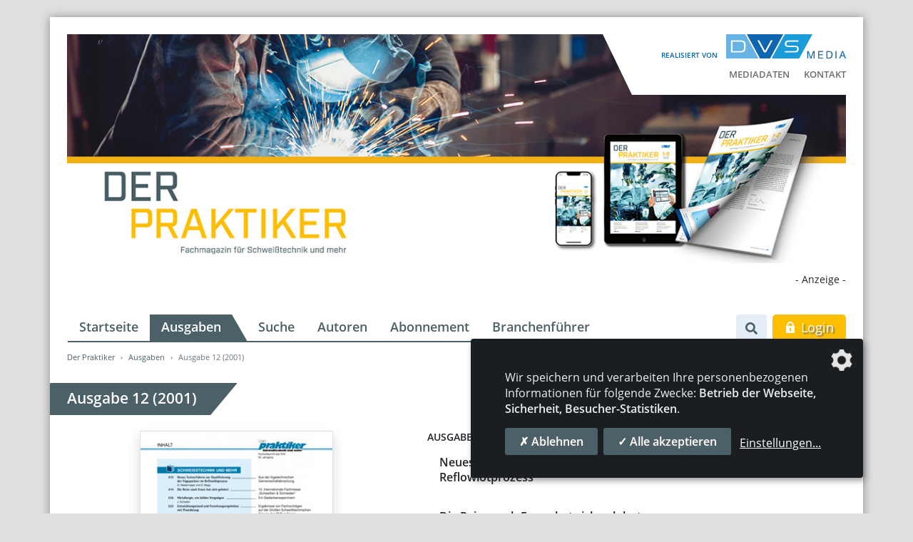

--- FILE ---
content_type: text/html; charset=UTF-8
request_url: https://www.derpraktiker.de/ausgaben/ausgabe-12-2001
body_size: 8990
content:
<!DOCTYPE html>
<html lang="de">
<head>
    <meta charset="utf-8">
    <meta http-equiv="X-UA-Compatible" content="IE=edge">
    <meta name="viewport" content="width=device-width, initial-scale=1">
    <meta name="robots" content="index,follow">

    
    <title>Ausgabe 12 (2001) - Der Praktiker</title>
<link rel="canonical" href="https://www.derpraktiker.de/ausgaben/ausgabe-12-2001"/>
<meta property="og:title" content="Ausgabe 12 (2001)" />
<meta property="og:description" content="Das Magazin für Schweißtechnik und mehr" />
<meta property="og:type" content="article" />
<meta property="og:url" content="https://www.derpraktiker.de/ausgaben/ausgabe-12-2001" />
<meta property="og:site_name" content="Der Praktiker" />

<meta name="twitter:title" content="Ausgabe 12 (2001)" />
<meta name="twitter:description" content="" />
<script type="application/ld+json">{"@context":"https:\/\/schema.org","@type":"WebPage","name":"Ausgabe 12 (2001)"}</script>

    <!-- CSRF Token -->
    <meta name="csrf-token" content="qz6GOu08aM5M0rQdHvsXwJOHvRm1ms7rEFPCly32">

    <link rel="icon" type="image/png" href="/favicon.png">
    

    
    <!-- Klaro! Consent Manager Utility -->
    <script defer src="https://www.derpraktiker.de/js/klaro-cm/config.js"></script>
    <script defer src="https://www.derpraktiker.de/js/klaro-cm/klaro.js"></script>
    <link href="https://www.derpraktiker.de/css/klaro.css" rel="stylesheet">

    <!-- Styles -->
    <link href="/css/frontend.css?id=7a317d50c620be992cc9" rel="stylesheet">

    <style>[wire\:loading], [wire\:loading\.delay], [wire\:loading\.inline-block], [wire\:loading\.inline], [wire\:loading\.block], [wire\:loading\.flex], [wire\:loading\.table], [wire\:loading\.grid] {display: none;}[wire\:offline] {display: none;}[wire\:dirty]:not(textarea):not(input):not(select) {display: none;}input:-webkit-autofill, select:-webkit-autofill, textarea:-webkit-autofill {animation-duration: 50000s;animation-name: livewireautofill;}@keyframes livewireautofill { from {} }</style>

        <script type="application/ld+json">{"@context":"http:\/\/schema.org","@type":"BreadcrumbList","itemListElement":[{"@type":"ListItem","position":1,"item":{"@id":"https:\/\/www.derpraktiker.de","name":"Der Praktiker","image":null}},{"@type":"ListItem","position":2,"item":{"@id":"https:\/\/www.derpraktiker.de\/ausgaben","name":"Ausgaben","image":null}},{"@type":"ListItem","position":3,"item":{"@id":"\/ausgaben\/ausgabe-12-2001","name":"Ausgabe 12 (2001)","image":null}}]}</script>
</head>
<body class="">

    <div class="container wrapper-shadow px-0 pt-3 pt-lg-4 mt-lg-4 bg-white">

        <div id="mobile-search--container" class="mobile-search--container d-block d-lg-none flex-column">
            <div class="container px-4">
                <form class="search-form" action="/suche" method="get">
    <div class="input-group mt-0 mb-0">
        <input type="search" class="form-control form-control--search" name="search" value=""
               placeholder="Suche" aria-label="Suche">
        <div class="input-group-append">
            <button class="btn btn-secondary" type="submit" aria-label="Los"><i class="fa fa-search"></i></button>
        </div>
    </div>
</form>            </div>
        </div>

        <header class="px-4 mb-0">

            <div class="row d-lg-none">
                <div class="col-xxs-6 col-xs-7 mt-sm-2">
                    <div class="logo-released d-xs-flex align-items-end mb-2">
                        <span class="logo-released-label mb-2 mb-xs-0 text-nowrap">realisiert von</span>
                        <img class="img-fluid logo-released-image" src="https://www.derpraktiker.de/images/dvs-media-logo.png" alt="Der Praktiker">
                    </div>
                </div>
                
                <div class="col-xxs-6 col-xs-5 mt-2">
                    <div class="mobile-nav text-right text-nowrap">
                        <a href="#" class="btn btn-search btn-sm show-mobile-search mr-1" aria-label="Suche">
                            <i class="fa fa-search"></i>                        </a>
                        <a href="#" class="btn btn-nav btn-sm d-inline-flex align-items-center justify-content-between">
                            <span>Menü</span> <i class="fa fa-bars menu-open show"></i> <i class="fa fa-times menu-close hide"></i>                        </a>
                    </div>
                </div>

                <div id="mobile-nav--container" class="mobile-nav--container d-block d-lg-none flex-column">
                    <div class="container px-4 py-5 mt-3">
                        <ul id="accordion_mobile" class="nav_accordion">
                                <li>
                <div class="nav_selectable d-flex justify-content-between align-items-center">
                    <a class="" href="/" >
                        Startseite
                    </a>
                                    </div>
                            </li>
                                <li>
                <div class="nav_selectable active d-flex justify-content-between align-items-center">
                    <a class=" active" href="/ausgaben" >
                        Ausgaben
                    </a>
                                    </div>
                            </li>
                                <li>
                <div class="nav_selectable d-flex justify-content-between align-items-center">
                    <a class="" href="/suche" >
                        Suche
                    </a>
                                    </div>
                            </li>
                                <li>
                <div class="nav_selectable d-flex justify-content-between align-items-center">
                    <a class="" href="/autoren" >
                        Autoren
                    </a>
                                    </div>
                            </li>
                                <li>
                <div class="nav_selectable d-flex justify-content-between align-items-center">
                    <a class="" href="/abonnement" >
                        Abonnement
                    </a>
                                    </div>
                            </li>
                                <li>
                <div class="nav_selectable d-flex justify-content-between align-items-center">
                    <a class="" href="/branchenfuehrer" >
                        Branchenführer
                    </a>
                                    </div>
                            </li>
            </ul>


    <ul class="nav_accordion">
        
                        
                        
            <li>
                <div class="nav_selectable d-flex justify-content-between align-items-center">
                    <a class="" href="https://www.derpraktiker.de/storage/media/documents/10/der-praktiker-mediadaten-2026-d.pdf"  target="_blank">
                        Mediadaten
                    </a>
                </div>
            </li>

        
                        
                        
            <li>
                <div class="nav_selectable d-flex justify-content-between align-items-center">
                    <a class="" href="/kontakt" >
                        Kontakt
                    </a>
                </div>
            </li>

        
        
        
    </ul>


    <ul class="mobile_footer">
        
                            
                        
                                    <li>
                <a class="" href="/impressum">
                    Impressum
                </a>
            </li>

        
                        
                                    <li>
                <a class="" href="/datenschutz">
                    Datenschutz
                </a>
            </li>

            </ul>

    <a class="btn btn-secondary btn-lg d-block" href="/login?redirect=aHR0cHM6Ly93d3cuZGVycHJha3Rpa2VyLmRlL2F1c2dhYmVuL2F1c2dhYmUtMTItMjAwMQ==" rel="nofollow">
    <svg class="icon white"><g><path d="M13.7,6h-1V4.7C12.7,2.1,10.6,0,8,0S3.3,2.1,3.3,4.7V6h-1C2.1,6,2,6.1,2,6.3v8.3C2,15.4,2.6,16,3.3,16h9.3 c0.7,0,1.3-0.6,1.3-1.3V6.3C14,6.1,13.8,6,13.7,6z M9,13c0,0.1,0,0.2-0.1,0.3c-0.1,0.1-0.2,0.1-0.2,0.1H7.3c-0.1,0-0.2,0-0.2-0.1 C7,13.1,7,13.1,7,13l0.2-1.9c-0.3-0.2-0.5-0.6-0.5-1.1c0-0.7,0.6-1.3,1.3-1.3S9.3,9.3,9.3,10c0,0.4-0.2,0.8-0.5,1.1L9,13z M10.7,6 H5.3V4.7C5.3,3.2,6.5,2,8,2s2.7,1.2,2.7,2.7V6z"/></g></svg>&nbsp;Login
</a><!--<a href="/login" class="btn btn-secondary btn-lg d-block">
    <svg class="icon white"><g><path d="M13.7,6h-1V4.7C12.7,2.1,10.6,0,8,0S3.3,2.1,3.3,4.7V6h-1C2.1,6,2,6.1,2,6.3v8.3C2,15.4,2.6,16,3.3,16h9.3 c0.7,0,1.3-0.6,1.3-1.3V6.3C14,6.1,13.8,6,13.7,6z M9,13c0,0.1,0,0.2-0.1,0.3c-0.1,0.1-0.2,0.1-0.2,0.1H7.3c-0.1,0-0.2,0-0.2-0.1 C7,13.1,7,13.1,7,13l0.2-1.9c-0.3-0.2-0.5-0.6-0.5-1.1c0-0.7,0.6-1.3,1.3-1.3S9.3,9.3,9.3,10c0,0.4-0.2,0.8-0.5,1.1L9,13z M10.7,6 H5.3V4.7C5.3,3.2,6.5,2,8,2s2.7,1.2,2.7,2.7V6z"/></g></svg>&nbsp;Login
</a>-->
                    </div>
                </div>
            </div>

            <div class="position-relative">

                <div class="tertiary-menu">
                    <div class="logo-released d-flex align-items-end justify-content-end mb-2">
                        <span class="logo-released-label text-nowrap">realisiert von</span>
                        <img class="img-fluid logo-released-image" src="https://www.derpraktiker.de/images/dvs-media-logo.png" alt="Der Praktiker">
                    </div>
                    <div>
                        <ul class="navigation--tertiary text-nowrap p-0 m-0">
        
                        
            <li class="">
                <a href="https://www.derpraktiker.de/storage/media/documents/10/der-praktiker-mediadaten-2026-d.pdf"  target="_blank">
                    Mediadaten
                </a>
            </li>

        
                        
            <li class="">
                <a href="/kontakt" >
                    Kontakt
                </a>
            </li>

        
        
        
    </ul>
                    </div>
                </div>

                <img src="https://www.derpraktiker.de/images/titelbild-praktiker-2024.jpg" class="img-fluid" alt="Der Praktiker">

                            </div>

            <div class="ad-banners">
    <div class="ad-top-banner text-right d-print-none">

    <span class="ad-top-banner-label">- Anzeige -</span>

            <div class="ad-top-banner-wrapper ad-top-banner-xl d-none d-xl-block">
            <ins class="asm_async_creative" style="display: inline-block; width: 1126px; height: 150px; text-align: center; text-decoration: none;"
                 data-asm-cdn="cdn.adspirit.de" data-asm-host="dvs.adspirit.de"
                 data-asm-params="pid=60&gdpr=0&gdpr_consent=[consentstring]"></ins>
        </div>
            <div class="ad-top-banner-wrapper ad-top-banner-lg d-none d-lg-block d-xl-none">
            <ins class="asm_async_creative" style="display: inline-block; width: 946px; height: 150px; text-align: center; text-decoration: none;"
                 data-asm-cdn="cdn.adspirit.de" data-asm-host="dvs.adspirit.de"
                 data-asm-params="pid=36&gdpr=0&gdpr_consent=[consentstring]"></ins>
        </div>
            <div class="ad-top-banner-wrapper ad-top-banner-md d-none d-md-block d-lg-none">
            <ins class="asm_async_creative" style="display: inline-block; width: 706px; height: 150px; text-align: center; text-decoration: none;"
                 data-asm-cdn="cdn.adspirit.de" data-asm-host="dvs.adspirit.de"
                 data-asm-params="pid=230&gdpr=0&gdpr_consent=[consentstring]"></ins>
        </div>
            <div class="ad-top-banner-wrapper ad-top-banner-sm d-none d-sm-block d-md-none">
            <ins class="asm_async_creative" style="display: inline-block; width: 526px; height: 150px; text-align: center; text-decoration: none;"
                 data-asm-cdn="cdn.adspirit.de" data-asm-host="dvs.adspirit.de"
                 data-asm-params="pid=229&gdpr=0&gdpr_consent=[consentstring]"></ins>
        </div>
            <div class="ad-top-banner-wrapper ad-top-banner-xs d-block d-sm-none">
            <ins class="asm_async_creative" style="display: inline-block; width: 468px; height: 150px; text-align: center; text-decoration: none;"
                 data-asm-cdn="cdn.adspirit.de" data-asm-host="dvs.adspirit.de"
                 data-asm-params="pid=231&gdpr=0&gdpr_consent=[consentstring]"></ins>
        </div>
    
</div>    <div class="ad-skyscraper-left text-center">

    <span class="ad-skyscraper-left-label">- Anzeige -</span>

    <div class="ad-skyscraper-wrapper">
        <ins class="asm_async_creative" style="display:inline-block; width:160px; height:600px; text-align:left; text-decoration:none;"
             data-asm-cdn="cdn.adspirit.de" data-asm-host="dvs.adspirit.de" data-asm-params="pid=166&gdpr=0&gdpr_consent=[consentstring]"></ins>
    </div>

    <div class="ad-skyscraper-wrapper">
        <ins class="asm_async_creative" style="display:inline-block; width:160px; height:600px; text-align:left; text-decoration:none;"
             data-asm-cdn="cdn.adspirit.de" data-asm-host="dvs.adspirit.de"  data-asm-params="pid=228&gdpr=0&gdpr_consent=[consentstring]"></ins>
    </div>

</div>    <div class="ad-skyscraper-right text-center">

    <span class="ad-skyscraper-right-label">- Anzeige -</span>

    <div class="ad-skyscraper-wrapper">
        <ins class="asm_async_creative" style="display:inline-block; width:160px; height:600px; text-align:left; text-decoration:none;"
             data-asm-cdn="cdn.adspirit.de" data-asm-host="dvs.adspirit.de" data-asm-params="pid=45&gdpr=0&gdpr_consent=[consentstring]"></ins>
    </div>

    <div class="ad-skyscraper-wrapper">
        <ins class="asm_async_creative" style="display:inline-block; width:160px; height:600px; text-align:left; text-decoration:none;"
             data-asm-cdn="cdn.adspirit.de" data-asm-host="dvs.adspirit.de"  data-asm-params="pid=227&gdpr=0&gdpr_consent=[consentstring]"></ins>
    </div>

</div></div>
            <div class="row mt-3 d-none d-lg-flex flex-nowrap">
                <div class="w-100 pl-3 pr-2">
                    <ul class="navigation--main nav flex-nowrap">
        
                        
            <li class="nav-item">
                <a class="nav-link" href="/" >
                    Startseite
                </a>
            </li>

        
                        
            <li class="nav-item">
                <a class="nav-link active" href="/ausgaben" >
                    Ausgaben
                </a>
            </li>

        
                        
            <li class="nav-item">
                <a class="nav-link" href="/suche" >
                    Suche
                </a>
            </li>

        
                        
            <li class="nav-item">
                <a class="nav-link" href="/autoren" >
                    Autoren
                </a>
            </li>

        
                        
            <li class="nav-item">
                <a class="nav-link" href="/abonnement" >
                    Abonnement
                </a>
            </li>

        
                        
            <li class="nav-item">
                <a class="nav-link" href="/branchenfuehrer" >
                    Branchenführer
                </a>
            </li>

            </ul>

                </div>
                <div class="col pl-0 d-flex flex-nowrap text-right">
                    <div class="search--container">
    <button type="button" href="" class="btn btn-search show-desktop-search mr-2">
        <i class="fa fa-search"></i>    </button>

    <form class="search-form mr-2" action="/suche" method="get">
        <div class="input-group">
            <input type="search" class="form-control search-input" name="search" value=""
                   placeholder="Suche" aria-label="Suche">
            <div class="input-group-append">
                <button class="btn btn-search-submit" type="submit" aria-label="Los"><i class="fa fa-search"></i></button>
            </div>
        </div>
    </form>
</div>

                                            <a class="btn btn-secondary btn-lg d-block" href="/login?redirect=aHR0cHM6Ly93d3cuZGVycHJha3Rpa2VyLmRlL2F1c2dhYmVuL2F1c2dhYmUtMTItMjAwMQ==" rel="nofollow">
    <svg class="icon white"><g><path d="M13.7,6h-1V4.7C12.7,2.1,10.6,0,8,0S3.3,2.1,3.3,4.7V6h-1C2.1,6,2,6.1,2,6.3v8.3C2,15.4,2.6,16,3.3,16h9.3 c0.7,0,1.3-0.6,1.3-1.3V6.3C14,6.1,13.8,6,13.7,6z M9,13c0,0.1,0,0.2-0.1,0.3c-0.1,0.1-0.2,0.1-0.2,0.1H7.3c-0.1,0-0.2,0-0.2-0.1 C7,13.1,7,13.1,7,13l0.2-1.9c-0.3-0.2-0.5-0.6-0.5-1.1c0-0.7,0.6-1.3,1.3-1.3S9.3,9.3,9.3,10c0,0.4-0.2,0.8-0.5,1.1L9,13z M10.7,6 H5.3V4.7C5.3,3.2,6.5,2,8,2s2.7,1.2,2.7,2.7V6z"/></g></svg>&nbsp;Login
</a>                                    </div>
            </div>

            
        </header>

        

        <main class="main overflow-hidden px-4">
            <ol class="breadcrumb">
        
                            <li class="breadcrumb-item"><a href="https://www.derpraktiker.de">Der Praktiker</a></li>
            
        
                            <li class="breadcrumb-item"><a href="https://www.derpraktiker.de/ausgaben">Ausgaben</a></li>
            
        
                            <li class="breadcrumb-item active">Ausgabe 12 (2001)</li>
            
            </ol>

            
    <div class="issues issue-show">
        <div>

    <section class="issue-content">

        <h1>Ausgabe 12 (2001)</h1>

        <div class="row">
            <div class="col-lg issue-content--left mb-4">
                <div class="row">
    <div class="col-12">
        <div class="d-flex justify-content-around mb-3">
                        
                            <a href="#" title="Ausgabe 12 (2001)" class="d-block">
                    <figure class="issue-feature-image mb-3 mb-md-0">
                        <img alt="Ausgabe 12 (2001)" class="figure-img img-fluid border shadow" loading="auto" src="https://contenthub.dvs-media.eu/storage/praktiker/media/cover/1570/conversions/prakti-2001-12-469-cvr-500x704-medium.jpg" alt="PRAKTI_2001_12_469-CVR-500x704">
                    </figure>
                </a>
                    </div>
    </div>
    <div class="col-12">
        <div class="d-flex justify-content-center mb-3">
            
                <a class="btn btn-primary" href="https://www.derpraktiker.de/dwnld/i/19" rel="nofollow">
                    <svg class="icon white"><g><path d="M2.4,2C2.4,2,2.4,2,2.4,2C2.3,2,2.2,2.1,2,2.2C1.9,2.3,1.9,2.4,1.9,2.6V11c0,0.3,0.3,0.6,0.6,0.6c1.3,0,3.6,0.3,5.1,1.9V4.6c0-0.1,0-0.2-0.1-0.3C6.2,2.3,3.8,2,2.4,2z"/><path d="M14.1,11V2.6c0-0.2-0.1-0.3-0.2-0.4C13.8,2.1,13.7,2,13.6,2c0,0,0,0,0,0c-1.3,0-3.8,0.3-5,2.3C8.5,4.4,8.4,4.5,8.4,4.6v8.8c1.5-1.6,3.8-1.9,5.1-1.9C13.9,11.6,14.1,11.3,14.1,11z"/><path d="M15.4,3.9H15v7c0,0.8-0.7,1.4-1.5,1.4c-1.1,0-3,0.2-4.3,1.4c2.3-0.5,4.7-0.2,6.1,0.1c0.2,0,0.3,0,0.5-0.1c0.1-0.1,0.2-0.3,0.2-0.4V4.5C16,4.2,15.7,3.9,15.4,3.9z"/><path d="M1,11v-7H0.6C0.3,3.9,0,4.2,0,4.5v8.9c0,0.2,0.1,0.3,0.2,0.4C0.4,14,0.5,14,0.7,14c1.4-0.3,3.8-0.7,6.1-0.1c-1.3-1.2-3.2-1.4-4.3-1.4C1.6,12.4,1,11.8,1,11z"/></g></svg>&nbsp;Gesamtausgabe als PDF                </a>
            
            
        </div>
            </div>
</div>
                <div class="row">
    <div class="col-12">
        <div class="d-flex justify-content-between">
                            <a class="btn btn-light" href="https://www.derpraktiker.de/ausgaben/ausgabe-11-2001">
                    <i class="fa fa-chevron-left fa-sm"></i>&nbsp;&nbsp;vorherige Ausgabe                </a>
                                        <a class="btn btn-light" href="https://www.derpraktiker.de/ausgaben/ausgabe-1-2002">
                    nachfolgende Ausgabe&nbsp;&nbsp;<i class="fa fa-chevron-right fa-sm"></i>                </a>
            
        </div>
    </div>

</div>
            </div>
            <div class="col-lg issue-content--right mb-4">
                <h6 class="text-uppercase mt-2 mt-lg-0 mb-3">Ausgaben-Highlights:</h6>
                                    <div class="issue-feature mb-4">
    <div class="row flex-nowrap">
        <div class="pl-3 pr-2">
                                </div>
        <div class="col-9 col-md pl-2">
            <h5 class="issue-feature-title">
                <a href="/artikel/neues-testverfahren-zur-qualifizierung-der-fuegepartner-im-reflowloetprozess">Neues Testverfahren zur Qualifizierung der Fügepartner im Reflowlötprozess</a>
            </h5>
            <p class="m-0"></p>
        </div>
    </div>
</div><div class="issue-feature mb-4">
    <div class="row flex-nowrap">
        <div class="pl-3 pr-2">
                                </div>
        <div class="col-9 col-md pl-2">
            <h5 class="issue-feature-title">
                <a href="/artikel/die-reise-nach-essen-hat-sich-gelohnt">Die Reise nach Essen hat sich gelohnt</a>
            </h5>
            <p class="m-0"></p>
        </div>
    </div>
</div><div class="issue-feature mb-4">
    <div class="row flex-nowrap">
        <div class="pl-3 pr-2">
                                </div>
        <div class="col-9 col-md pl-2">
            <h5 class="issue-feature-title">
                <a href="/artikel/metallurgie-ein-kuehles-vergnuegen">Metallurgie, ein kühles Vergnügen</a>
            </h5>
            <p class="m-0"></p>
        </div>
    </div>
</div><div class="issue-feature mb-4">
    <div class="row flex-nowrap">
        <div class="pl-3 pr-2">
                                </div>
        <div class="col-9 col-md pl-2">
            <h5 class="issue-feature-title">
                <a href="/artikel/entwicklungsstand-und-forschungsergebnisse-mit-praxisbezug">Entwicklungsstand und Forschungsergebnisse mit Praxisbezug</a>
            </h5>
            <p class="m-0"></p>
        </div>
    </div>
</div>                            </div>
        </div>

    </section>


    <section class="issue-related-content" id="articles">
        <h2>Heftinhalte</h2>

        <div wire:id="j0sqEZL5vwQxMzI1FLyF" wire:initial-data="{&quot;fingerprint&quot;:{&quot;id&quot;:&quot;j0sqEZL5vwQxMzI1FLyF&quot;,&quot;name&quot;:&quot;frontend.magazine.issue.articles&quot;,&quot;locale&quot;:&quot;de&quot;},&quot;effects&quot;:{&quot;listeners&quot;:[],&quot;path&quot;:&quot;https:\/\/www.derpraktiker.de\/ausgaben\/ausgabe-12-2001&quot;},&quot;serverMemo&quot;:{&quot;children&quot;:[],&quot;errors&quot;:[],&quot;htmlHash&quot;:&quot;98ce294e&quot;,&quot;data&quot;:{&quot;issue&quot;:[],&quot;category&quot;:&quot;&quot;,&quot;filters&quot;:[&quot;category&quot;],&quot;sortby&quot;:&quot;page_from&quot;,&quot;sortDirection&quot;:&quot;asc&quot;},&quot;dataMeta&quot;:{&quot;models&quot;:{&quot;issue&quot;:{&quot;class&quot;:&quot;App\\Models\\Magazine\\Issue&quot;,&quot;id&quot;:19,&quot;relations&quot;:[&quot;articles&quot;,&quot;articles.authors&quot;,&quot;articles.categories&quot;,&quot;articles.tags&quot;,&quot;featured_articles&quot;,&quot;featured_articles.featureImages&quot;,&quot;coverImages&quot;],&quot;connection&quot;:&quot;remote_contenthub&quot;}}},&quot;checksum&quot;:&quot;18a657af07f4415ff9195993eaed82bbacdf67e0df7e1278e29103c068ce3f28&quot;}}">

    <div class="row">
        <div class="col-md-6">
                            <div class="issues-categories mb-4">
                    <label class="filter-label" for="_category">Rubriken:</label>
                    <select wire:model="category" name="category" id="_category" class="form-control filter-input">
                        <option value="">Alle Rubriken anzeigen</option>
                                                    <option value="2">Allgemeine Heftinhalte</option>
                                                    <option value="6">Aus Industrie und Handwerk</option>
                                                    <option value="24">Schweißtechnik und mehr</option>
                                                    <option value="20">Qualitätsmanagement/Normung</option>
                                                    <option value="21">Rechtsfragen und Urteile</option>
                                            </select>
                </div>
                    </div>

        <div class="col-md-6">

            <div class="issues-sortby mb-4">
                <label class="filter-label" for="_sortby">Sortiert nach:</label>
                <select wire:model="sortby" name="sortby" id="_sortby" class="form-control filter-input">
                                            <option value="page_from">Sortiert nach Seite</option>
                                            <option value="title">Sortiert nach Titel</option>
                                            <option value="category">Sortiert nach Rubrik</option>
                                    </select>
            </div>

        </div>
    </div>

            <div class="issues-articles mb-2">
            <div class="row">
                <div class="col">
                                            <h6 class="text-uppercase mb-3">13 Artikel:</h6>
                                    </div>
            </div>
            <div class="row">
                                    <div class="col-md-6 col-lg-4 mb-3">
                        <div class="card h-100">
    <div class="card-body">

        <div class="issue-article">
            <h3 class="issue-article-title h5">
                <a class="btn-link" href="/artikel/inhaltsverzeichnis-12" id="_to_article_id_212">Inhaltsverzeichnis</a>
            </h3>

            
            <hr class="my-1">
                                                            <a class="btn-link" href="/ausgaben/ausgabe-12-2001?category=2#articles" wire:click.prevent="changeCategory(2)">Allgemeine Heftinhalte</a>,
                            
            <span class="issue-article-pages">
                469
            </span>
        </div>

    </div>
</div>                    </div>
                                    <div class="col-md-6 col-lg-4 mb-3">
                        <div class="card h-100">
    <div class="card-body">

        <div class="issue-article">
            <h3 class="issue-article-title h5">
                <a class="btn-link" href="/artikel/kurz-berichtet-12" id="_to_article_id_214">Kurz berichtet</a>
            </h3>

            
            <hr class="my-1">
                                                            <a class="btn-link" href="/ausgaben/ausgabe-12-2001?category=6#articles" wire:click.prevent="changeCategory(6)">Aus Industrie und Handwerk</a>,
                            
            <span class="issue-article-pages">
                470 - 471
            </span>
        </div>

    </div>
</div>                    </div>
                                    <div class="col-md-6 col-lg-4 mb-3">
                        <div class="card h-100">
    <div class="card-body">

        <div class="issue-article">
            <h3 class="issue-article-title h5">
                <a class="btn-link" href="/artikel/den-eigenkapitalbedarf-neu-bestimmen-bei-der-finanziellen-erstausstattung" id="_to_article_id_216">Den Eigenkapitalbedarf neu bestimmen - Bei der finanziellen Erstausstattung</a>
            </h3>

                            <div class="issue-article-authors">
                                                                        <a class="btn-link" href="/autoren/989/gert-f-hartmann">Gert F. Hartmann</a>                                                            </div>
            
            <hr class="my-1">
                                                            <a class="btn-link" href="/ausgaben/ausgabe-12-2001?category=6#articles" wire:click.prevent="changeCategory(6)">Aus Industrie und Handwerk</a>,
                            
            <span class="issue-article-pages">
                470 - 471
            </span>
        </div>

    </div>
</div>                    </div>
                                    <div class="col-md-6 col-lg-4 mb-3">
                        <div class="card h-100">
    <div class="card-body">

        <div class="issue-article">
            <h3 class="issue-article-title h5">
                <a class="btn-link" href="/artikel/neues-testverfahren-zur-qualifizierung-der-fuegepartner-im-reflowloetprozess" id="_to_article_id_218">Neues Testverfahren zur Qualifizierung der Fügepartner im Reflowlötprozess</a>
            </h3>

                            <div class="issue-article-authors">
                                                                        <a class="btn-link" href="/autoren/1556/dr-ing-sonja-wege">Dr.-Ing. Sonja Wege</a>,                                                                                                <a class="btn-link" href="/autoren/1560/dipl-ing-gregor-niedermayer">Dipl.-Ing. Gregor Niedermayer</a>                                                            </div>
            
            <hr class="my-1">
                                                            <a class="btn-link" href="/ausgaben/ausgabe-12-2001?category=24#articles" wire:click.prevent="changeCategory(24)">Schweißtechnik und mehr</a>,
                            
            <span class="issue-article-pages">
                472 - 473
            </span>
        </div>

    </div>
</div>                    </div>
                                    <div class="col-md-6 col-lg-4 mb-3">
                        <div class="card h-100">
    <div class="card-body">

        <div class="issue-article">
            <h3 class="issue-article-title h5">
                <a class="btn-link" href="/artikel/die-reise-nach-essen-hat-sich-gelohnt" id="_to_article_id_220">Die Reise nach Essen hat sich gelohnt</a>
            </h3>

            
            <hr class="my-1">
                                                            <a class="btn-link" href="/ausgaben/ausgabe-12-2001?category=24#articles" wire:click.prevent="changeCategory(24)">Schweißtechnik und mehr</a>,
                            
            <span class="issue-article-pages">
                474 - 515
            </span>
        </div>

    </div>
</div>                    </div>
                                    <div class="col-md-6 col-lg-4 mb-3">
                        <div class="card h-100">
    <div class="card-body">

        <div class="issue-article">
            <h3 class="issue-article-title h5">
                <a class="btn-link" href="/artikel/metallurgie-ein-kuehles-vergnuegen" id="_to_article_id_208">Metallurgie, ein kühles Vergnügen</a>
            </h3>

                            <div class="issue-article-authors">
                                                                        <a class="btn-link" href="/autoren/536/prof-dr-ing-jochen-schuster">Prof. Dr.-Ing. Jochen Schuster</a>                                                            </div>
            
            <hr class="my-1">
                                                            <a class="btn-link" href="/ausgaben/ausgabe-12-2001?category=24#articles" wire:click.prevent="changeCategory(24)">Schweißtechnik und mehr</a>,
                            
            <span class="issue-article-pages">
                516 - 520
            </span>
        </div>

    </div>
</div>                    </div>
                                    <div class="col-md-6 col-lg-4 mb-3">
                        <div class="card h-100">
    <div class="card-body">

        <div class="issue-article">
            <h3 class="issue-article-title h5">
                <a class="btn-link" href="/artikel/autoren-dieser-ausgabe-12" id="_to_article_id_209">Autoren dieser Ausgabe</a>
            </h3>

            
            <hr class="my-1">
                                                            <a class="btn-link" href="/ausgaben/ausgabe-12-2001?category=2#articles" wire:click.prevent="changeCategory(2)">Allgemeine Heftinhalte</a>,
                            
            <span class="issue-article-pages">
                520
            </span>
        </div>

    </div>
</div>                    </div>
                                    <div class="col-md-6 col-lg-4 mb-3">
                        <div class="card h-100">
    <div class="card-body">

        <div class="issue-article">
            <h3 class="issue-article-title h5">
                <a class="btn-link" href="/artikel/entwicklungsstand-und-forschungsergebnisse-mit-praxisbezug" id="_to_article_id_210">Entwicklungsstand und Forschungsergebnisse mit Praxisbezug</a>
            </h3>

            
            <hr class="my-1">
                                                            <a class="btn-link" href="/ausgaben/ausgabe-12-2001?category=24#articles" wire:click.prevent="changeCategory(24)">Schweißtechnik und mehr</a>,
                            
            <span class="issue-article-pages">
                522 - 535
            </span>
        </div>

    </div>
</div>                    </div>
                                    <div class="col-md-6 col-lg-4 mb-3">
                        <div class="card h-100">
    <div class="card-body">

        <div class="issue-article">
            <h3 class="issue-article-title h5">
                <a class="btn-link" href="/artikel/qualitaetsmanagement-und-die-folgen-iso-90012000-fordert-messungen-analysen-und-verbesserungen" id="_to_article_id_211">Qualitätsmanagement und die Folgen - ISO 9001:2000 fordert Messungen, Analysen und Verbesserungen</a>
            </h3>

                            <div class="issue-article-authors">
                                                                        <a class="btn-link" href="/autoren/1514/peter-propper">Peter Propper</a>                                                            </div>
            
            <hr class="my-1">
                                                            <a class="btn-link" href="/ausgaben/ausgabe-12-2001?category=20#articles" wire:click.prevent="changeCategory(20)">Qualitätsmanagement/Normung</a>,
                            
            <span class="issue-article-pages">
                535 - 537
            </span>
        </div>

    </div>
</div>                    </div>
                                    <div class="col-md-6 col-lg-4 mb-3">
                        <div class="card h-100">
    <div class="card-body">

        <div class="issue-article">
            <h3 class="issue-article-title h5">
                <a class="btn-link" href="/artikel/ausschluss-eines-bieters-nach-der-angebotsabgabe" id="_to_article_id_213">Ausschluss eines Bieters nach der Angebotsabgabe</a>
            </h3>

                            <div class="issue-article-authors">
                                                                        <a class="btn-link" href="/autoren/873/dr-jur-franz-otto">Dr. jur. Franz Otto</a>                                                            </div>
            
            <hr class="my-1">
                                                            <a class="btn-link" href="/ausgaben/ausgabe-12-2001?category=21#articles" wire:click.prevent="changeCategory(21)">Rechtsfragen und Urteile</a>,
                            
            <span class="issue-article-pages">
                537
            </span>
        </div>

    </div>
</div>                    </div>
                                    <div class="col-md-6 col-lg-4 mb-3">
                        <div class="card h-100">
    <div class="card-body">

        <div class="issue-article">
            <h3 class="issue-article-title h5">
                <a class="btn-link" href="/artikel/nachteile-fuer-den-auftragnehmer-wegen-unbegruendeter-vertragskuendigung" id="_to_article_id_215">Nachteile für den Auftragnehmer wegen unbegründeter Vertragskündigung</a>
            </h3>

                            <div class="issue-article-authors">
                                                                        <a class="btn-link" href="/autoren/873/dr-jur-franz-otto">Dr. jur. Franz Otto</a>                                                            </div>
            
            <hr class="my-1">
                                                            <a class="btn-link" href="/ausgaben/ausgabe-12-2001?category=21#articles" wire:click.prevent="changeCategory(21)">Rechtsfragen und Urteile</a>,
                            
            <span class="issue-article-pages">
                538
            </span>
        </div>

    </div>
</div>                    </div>
                                    <div class="col-md-6 col-lg-4 mb-3">
                        <div class="card h-100">
    <div class="card-body">

        <div class="issue-article">
            <h3 class="issue-article-title h5">
                <a class="btn-link" href="/artikel/geplante-heftschwerpunkte-2002" id="_to_article_id_217">Geplante Heftschwerpunkte 2002</a>
            </h3>

            
            <hr class="my-1">
                                                            <a class="btn-link" href="/ausgaben/ausgabe-12-2001?category=2#articles" wire:click.prevent="changeCategory(2)">Allgemeine Heftinhalte</a>,
                            
            <span class="issue-article-pages">
                538
            </span>
        </div>

    </div>
</div>                    </div>
                                    <div class="col-md-6 col-lg-4 mb-3">
                        <div class="card h-100">
    <div class="card-body">

        <div class="issue-article">
            <h3 class="issue-article-title h5">
                <a class="btn-link" href="/artikel/impressum-12" id="_to_article_id_219">Impressum</a>
            </h3>

            
            <hr class="my-1">
                                                            <a class="btn-link" href="/ausgaben/ausgabe-12-2001?category=2#articles" wire:click.prevent="changeCategory(2)">Allgemeine Heftinhalte</a>,
                            
            <span class="issue-article-pages">
                538
            </span>
        </div>

    </div>
</div>                    </div>
                            </div>
        </div>
    
</div>

    </section>

    <section class="other-issues">
        <h3 class="mb-3">Weitere Ausgaben</h3>
        <div class="row issue-row eqh-parent">

                    <div class="col-md-6 col-lg-4 col-xl-3 mb-4 issue-col">
                <a class="card other-issue-teaser eq-text-height" href="https://www.derpraktiker.de/ausgaben/ausgabe-12-2025">
    <div class="card-body p-2">

        <div class="row flex-nowrap">
            <div class="pl-3">
                                                    <img alt="Ausgabe 12 (2025)" class="other-issue-image img-fluid border shadow-sm" loading="auto" src="https://contenthub.dvs-media.eu/storage/praktiker/media/cover/5181/conversions/text-small.jpg" alt="media-libraryI0WlMm">
                
            </div>
            <div class="col">
                <div class="other-issue-teaser">
                    <h6 class="mb-1">DER PRAKTIKER</h6>
                    <h5 class="mb-4">Ausgabe 12 (2025)</h5>
                    <span class="fake-link">&rsaquo; mehr erfahren</span>
                </div>
            </div>
        </div>

    </div>
</a>            </div>
                    <div class="col-md-6 col-lg-4 col-xl-3 mb-4 issue-col">
                <a class="card other-issue-teaser eq-text-height" href="https://www.derpraktiker.de/ausgaben/ausgabe-11-2025">
    <div class="card-body p-2">

        <div class="row flex-nowrap">
            <div class="pl-3">
                                                    <img alt="Ausgabe 11 (2025)" class="other-issue-image img-fluid border shadow-sm" loading="auto" src="https://contenthub.dvs-media.eu/storage/praktiker/media/cover/5162/conversions/text-small.jpg" alt="media-library6lZD8d">
                
            </div>
            <div class="col">
                <div class="other-issue-teaser">
                    <h6 class="mb-1">DER PRAKTIKER</h6>
                    <h5 class="mb-4">Ausgabe 11 (2025)</h5>
                    <span class="fake-link">&rsaquo; mehr erfahren</span>
                </div>
            </div>
        </div>

    </div>
</a>            </div>
                    <div class="col-md-6 col-lg-4 col-xl-3 mb-4 issue-col">
                <a class="card other-issue-teaser eq-text-height" href="https://www.derpraktiker.de/ausgaben/ausgabe-10-2025">
    <div class="card-body p-2">

        <div class="row flex-nowrap">
            <div class="pl-3">
                                                    <img alt="Ausgabe 10 (2025)" class="other-issue-image img-fluid border shadow-sm" loading="auto" src="https://contenthub.dvs-media.eu/storage/praktiker/media/cover/5127/conversions/text-small.jpg" alt="media-libraryMDSlOO">
                
            </div>
            <div class="col">
                <div class="other-issue-teaser">
                    <h6 class="mb-1">DER PRAKTIKER</h6>
                    <h5 class="mb-4">Ausgabe 10 (2025)</h5>
                    <span class="fake-link">&rsaquo; mehr erfahren</span>
                </div>
            </div>
        </div>

    </div>
</a>            </div>
        
            <div class="col-md-6 col-lg-4 col-xl-3 mb-4 issue-col">

                <a class="card more-issues eq-text-height py-2" href="/ausgaben">
                    <div class="card-body d-flex align-items-center">
                        <div class="issues-overview-teaser" >
                            <span>Weitere Ausgaben im Ausgabenarchiv</span>
                        </div>
                    </div>
                </a>

            </div>

        </div>
    </section>

</div>    </div>

        </main>

        <div class="ad-banners-mobile mb-4">
    <div class="col-12 text-center mb-2">- Anzeige -</div>
    <div class="ad-skyscraper-left text-center">

    <span class="ad-skyscraper-left-label">- Anzeige -</span>

    <div class="ad-skyscraper-wrapper">
        <ins class="asm_async_creative" style="display:inline-block; width:160px; height:600px; text-align:left; text-decoration:none;"
             data-asm-cdn="cdn.adspirit.de" data-asm-host="dvs.adspirit.de" data-asm-params="pid=166&gdpr=0&gdpr_consent=[consentstring]"></ins>
    </div>

    <div class="ad-skyscraper-wrapper">
        <ins class="asm_async_creative" style="display:inline-block; width:160px; height:600px; text-align:left; text-decoration:none;"
             data-asm-cdn="cdn.adspirit.de" data-asm-host="dvs.adspirit.de"  data-asm-params="pid=228&gdpr=0&gdpr_consent=[consentstring]"></ins>
    </div>

</div>    <div class="ad-skyscraper-right text-center">

    <span class="ad-skyscraper-right-label">- Anzeige -</span>

    <div class="ad-skyscraper-wrapper">
        <ins class="asm_async_creative" style="display:inline-block; width:160px; height:600px; text-align:left; text-decoration:none;"
             data-asm-cdn="cdn.adspirit.de" data-asm-host="dvs.adspirit.de" data-asm-params="pid=45&gdpr=0&gdpr_consent=[consentstring]"></ins>
    </div>

    <div class="ad-skyscraper-wrapper">
        <ins class="asm_async_creative" style="display:inline-block; width:160px; height:600px; text-align:left; text-decoration:none;"
             data-asm-cdn="cdn.adspirit.de" data-asm-host="dvs.adspirit.de"  data-asm-params="pid=227&gdpr=0&gdpr_consent=[consentstring]"></ins>
    </div>

</div></div>        <div class="pre-footer">
    <div class="p-4 bg-primary text-white">

        <div class="row my-2">

            <div class="col-sm-4 col-lg-3 mb-4">
                <h5 class="text-white mb-3">DVS Media GmbH</h5>
                                <ul class="list-chevron p-0 m-0">
                                        <li>
                        <a target="_blank" rel="noopener" href="https://www.dvs-media.eu/de/unser-verlag">Über die DVS Media GmbH</a>
                    </li>
                                        <li>
                        <a target="_blank" rel="noopener" href="https://www.dvs-media.eu/de/">Book-Shop</a>
                    </li>
                                        <li>
                        <a target="_blank" rel="noopener" href="https://www.dvs-regelwerk.de/">DVS-Regelwerksportal</a>
                    </li>
                                        <li>
                        <a target="_blank" rel="noopener" href="https://www.home-of-welding.com/jobportal">JobPortal</a>
                    </li>
                                    </ul>
                            </div>
            <div class="col-sm-8 col-lg-6 mb-4">
                <h5 class="text-white mb-3">Weitere Medien</h5>
                <div class="row">
                    <div class="col-sm-6">
                                                    <ul class="list-chevron p-0 m-0">
                                                                    <li>
                                        <a target="_blank" rel="noopener" href="http://www.schweissenundschneiden.de/">SCHWEISSEN UND SCHNEIDEN</a>
                                    </li>
                                                                    <li>
                                        <a target="_blank" rel="noopener" href="http://www.welding-and-cutting.info/">WELDING AND CUTTING</a>
                                    </li>
                                                                    <li>
                                        <a target="_blank" rel="noopener" href="https://www.joining-plastics.info/">JOINING PLASTICS</a>
                                    </li>
                                                                    <li>
                                        <a target="_blank" rel="noopener" href="http://www.thermal-spray-bulletin.info/">THERMAL SPRAY BULLETIN</a>
                                    </li>
                                                                    <li>
                                        <a target="_blank" rel="noopener" href="http://www.schweissaufsicht-aktuell.de/">SCHWEISSAUFSICHT AKTUELL</a>
                                    </li>
                                                            </ul>
                                            </div>
                    <div class="col-sm-6">
                                                    <ul class="list-chevron p-0 m-0">
                                                                    <li>
                                        <a target="_blank" rel="noopener" href="https://www.home-of-welding.com/">HOME OF WELDING</a>
                                    </li>
                                                                    <li>
                                        <a target="_blank" rel="noopener" href="https://www.home-of-steel.de/">HOME OF STEEL</a>
                                    </li>
                                                                    <li>
                                        <a target="_blank" rel="noopener" href="https://www.dvs-media.eu/de/zeitschriften/der-schweisser/">DER SCHWEISSER</a>
                                    </li>
                                                                    <li>
                                        <a target="_blank" rel="noopener" href="https://www.stahl-und-technik.de/">STAHL+TECHNIK</a>
                                    </li>
                                                                    <li>
                                        <a target="_blank" rel="noopener" href="https://www.alu-lieferverzeichnis.de/">Aluminium-Lieferverzeichnis</a>
                                    </li>
                                                            </ul>
                                            </div>
                </div>
            </div>
            <div class="col-lg-3">

                <div class="row align-items-md-end">
                    <div class="col-12">
                        <h5 class="text-white mb-3">Newsletteranmeldung</h5>
                    </div>
                    <div class="col-sm-6 col-lg-12">
                        <p class="mb-2 mb-sm-0 mb-lg-3">Wenn Sie an regelmäßigen schweißtechnischen Informationen interessiert sind, melden Sie sich am besten zum HOME OF WELDING-Newsletter an.</p>
                    </div>
                    <div class="col-sm-6 col-lg-12">
                        <a class="btn btn-light" href="https://www.home-of-welding.com/newsletter">Jetzt abonnieren!</a>
                    </div>
                </div>

            </div>
        </div>
    </div>

    <div class="p-4 bg-white">
        <div class="row align-items-center">
            <div class="col-md-7 d-flex flex-column flex-md-row align-items-center justify-content-md-end mb-4 mb-md-0">
                <span class="dvs-company-holder mb-3 mb-md-0 mr-md-4">Die DVS Media GmbH ist ein Unternehmen der</span>
                <img class="dvs-group-logo" src="https://www.derpraktiker.de/images/DVS-Group_sm.png" alt="Der Praktiker">
            </div>
            <div class="col-md-5 d-flex justify-content-center justify-content-md-end">
                <ul class="navigation--tertiary text-nowrap p-0 m-0">
        
                        
            <li class="">
                <a href="/kontakt" >
                    Kontakt
                </a>
            </li>

        
                        
            <li class="">
                <a href="/impressum" >
                    Impressum
                </a>
            </li>

        
                        
            <li class="">
                <a href="/datenschutz" >
                    Datenschutz
                </a>
            </li>

            </ul>
            </div>
        </div>
    </div>
</div>
    </div>
    <footer>
        <div class="container py-3 px-4">
    <div class="row justify-content-between">
        <div class="col-12 col-md-4 text-center text-md-left">
            <span class="copyright">&copy; 2026 DVS Media GmbH</span>
        </div>
        <div class="col-12 col-md-4 text-center">
            <a class="consent-settings-link" href="#" onclick="return klaro.show();">Datenschutzeinstellungen</a>
        </div>
        <div class="col-12 col-md-4 text-center text-md-right">
            <a class="profilschmiede" href="https://www.profilschmiede.de" target="_blank" rel="noopener">die profilschmiede - Internetagentur</a>
        </div>
    </div>
</div>
    </footer>


    
    <script>window["sharedData"]=[];window["sharedDataNamespace"]="sharedData";window["shared"]=function(e){var n=void 0!==arguments[1]?arguments[1]:null;return[window.sharedDataNamespace].concat("string"==typeof e?e.split("."):[]).reduce(function(e,t){return e===n||"object"!=typeof e||void 0===e[t]?n:e[t]},window)};</script>
    <!-- Scripts -->
    <script type="text/javascript" src="//cdn.adspirit.de/adasync.min.js" async></script>
    <script src="/js/frontend.js?id=aea5009abdad8147a814"></script>

    <script>
        var gaProperty = "UA-18015367-3";
        var disableStr = "ga-disable-" + gaProperty;
        if (document.cookie.indexOf(disableStr + "=true") > -1) {
            window[disableStr] = true;
        }

        function gaOptout() {
            document.cookie = disableStr + "=true; expires=Thu, 31 Dec 2099 23:59:59 UTC; path=/";
            window[disableStr] = true;
            alert('Das Cookie wurde erfolgreich gesetzt. Da wir den Datenschutz ernst nehmen, wird Ihr Surfverhalten mit dem verwendeten Browser nicht erfasst.');
            return true;
        }

        $('a[href="#gaoptout"]').on('click', function(e) {
            e.preventDefault();
            gaOptout();
        });
    </script>

    <script type="text/plain" data-type="application/javascript" data-name="googleAnalytics">
        (function(i,s,o,g,r,a,m){i["GoogleAnalyticsObject"]=r;i[r]=i[r]||function(){
            (i[r].q=i[r].q||[]).push(arguments)},i[r].l=1*new Date();a=s.createElement(o),
            m=s.getElementsByTagName(o)[0];a.async=1;a.src=g;m.parentNode.insertBefore(a,m)
        })(window,document,"script","//www.google-analytics.com/analytics.js","ga");

        ga("create", "UA-18015367-3", "auto");
        ga("set", "anonymizeIp", true);
        ga("send", "pageview");
    </script>
    <script src="/js/frontend.google-analytics.js?id=99b0c2dedf2fab70ca5b"></script>

    
    <script src="/vendor/livewire/livewire.js?id=eb510e851dceb24afd36" data-turbolinks-eval="false"></script><script data-turbolinks-eval="false">if (window.livewire) {console.warn('Livewire: It looks like Livewire\'s @livewireScripts JavaScript assets have already been loaded. Make sure you aren\'t loading them twice.')}window.livewire = new Livewire();window.Livewire = window.livewire;window.livewire_app_url = '';window.livewire_token = 'qz6GOu08aM5M0rQdHvsXwJOHvRm1ms7rEFPCly32';/* Make sure Livewire loads first. */if (window.Alpine) {/* Defer showing the warning so it doesn't get buried under downstream errors. */document.addEventListener("DOMContentLoaded", function () {setTimeout(function() {console.warn("Livewire: It looks like AlpineJS has already been loaded. Make sure Livewire\'s scripts are loaded before Alpine.\n\n Reference docs for more info: http://laravel-livewire.com/docs/alpine-js")})});}/* Make Alpine wait until Livewire is finished rendering to do its thing. */window.deferLoadingAlpine = function (callback) {window.addEventListener('livewire:load', function () {callback();});};document.addEventListener("DOMContentLoaded", function () {window.livewire.start();});</script>

</body>
</html>
<!--
     Crafted by      _____ __ __                 __             __            ___
_____________  _____/ ____\__|  |   ______ ____ |  |__   _____ |__| ____   __| _/____
\____ \_  __ \/  _ \   __\|  |  |  /  ___// ___\|  |  \ /     \|  |/ __ \ / __ |/ __ \
|  |_> >  | \(  <_> )  |  |  |  |__\___ \\  \___|   Y  \  Y Y  \  \  ___// /_/ \  ___/
|   __/|__|   \____/|__|  |__|____/____  >\___  >___|  /__|_|  /__|\___  >____ |\___  >
|__|                                   \/     \/     \/      \/        \/     \/    \/

     die profilschmiede GmbH & Co. KG
     Cologne, Germany, Earth
     profilschmiede.de

-->

--- FILE ---
content_type: image/svg+xml
request_url: https://www.derpraktiker.de/images/icons/chevron-right_gray.svg
body_size: -251
content:
<?xml version="1.0" encoding="utf-8"?>
<!-- Generator: Adobe Illustrator 22.1.0, SVG Export Plug-In . SVG Version: 6.00 Build 0)  -->
<svg version="1.1" id="Layer_1" xmlns="http://www.w3.org/2000/svg" xmlns:xlink="http://www.w3.org/1999/xlink" x="0px" y="0px"
	 viewBox="0 0 34 34" style="enable-background:new 0 0 34 34;" xml:space="preserve">
<style type="text/css">
	.st0{fill:#CED4DA;}
</style>
<g>
	<g>
		<path class="st0" d="M26.5,15.7L11.3,0.5C11,0.2,10.5,0,10,0S9,0.2,8.7,0.5L7.6,1.7c-0.7,0.7-0.7,1.9,0,2.6L20.3,17L7.5,29.7
			C7.2,30.1,7,30.5,7,31c0,0.5,0.2,1,0.5,1.3l1.1,1.1C9,33.8,9.5,34,10,34c0.5,0,1-0.2,1.3-0.5l15.2-15.1C26.8,18,27,17.5,27,17
			C27,16.5,26.8,16,26.5,15.7z"/>
	</g>
</g>
</svg>


--- FILE ---
content_type: application/javascript
request_url: https://www.derpraktiker.de/js/frontend.google-analytics.js?id=99b0c2dedf2fab70ca5b
body_size: 2812
content:
/******/ (function(modules) { // webpackBootstrap
/******/ 	// The module cache
/******/ 	var installedModules = {};
/******/
/******/ 	// The require function
/******/ 	function __webpack_require__(moduleId) {
/******/
/******/ 		// Check if module is in cache
/******/ 		if(installedModules[moduleId]) {
/******/ 			return installedModules[moduleId].exports;
/******/ 		}
/******/ 		// Create a new module (and put it into the cache)
/******/ 		var module = installedModules[moduleId] = {
/******/ 			i: moduleId,
/******/ 			l: false,
/******/ 			exports: {}
/******/ 		};
/******/
/******/ 		// Execute the module function
/******/ 		modules[moduleId].call(module.exports, module, module.exports, __webpack_require__);
/******/
/******/ 		// Flag the module as loaded
/******/ 		module.l = true;
/******/
/******/ 		// Return the exports of the module
/******/ 		return module.exports;
/******/ 	}
/******/
/******/
/******/ 	// expose the modules object (__webpack_modules__)
/******/ 	__webpack_require__.m = modules;
/******/
/******/ 	// expose the module cache
/******/ 	__webpack_require__.c = installedModules;
/******/
/******/ 	// define getter function for harmony exports
/******/ 	__webpack_require__.d = function(exports, name, getter) {
/******/ 		if(!__webpack_require__.o(exports, name)) {
/******/ 			Object.defineProperty(exports, name, {
/******/ 				configurable: false,
/******/ 				enumerable: true,
/******/ 				get: getter
/******/ 			});
/******/ 		}
/******/ 	};
/******/
/******/ 	// getDefaultExport function for compatibility with non-harmony modules
/******/ 	__webpack_require__.n = function(module) {
/******/ 		var getter = module && module.__esModule ?
/******/ 			function getDefault() { return module['default']; } :
/******/ 			function getModuleExports() { return module; };
/******/ 		__webpack_require__.d(getter, 'a', getter);
/******/ 		return getter;
/******/ 	};
/******/
/******/ 	// Object.prototype.hasOwnProperty.call
/******/ 	__webpack_require__.o = function(object, property) { return Object.prototype.hasOwnProperty.call(object, property); };
/******/
/******/ 	// __webpack_public_path__
/******/ 	__webpack_require__.p = "/";
/******/
/******/ 	// Load entry module and return exports
/******/ 	return __webpack_require__(__webpack_require__.s = 2);
/******/ })
/************************************************************************/
/******/ ({

/***/ "./resources/js/tracking/frontend.google-analytics.js":
/***/ (function(module, exports) {

eval("$(document).ready(function () {\n\n    // Mailto links\n    $(\"a[href^='mailto']\").on('click', function (e) {\n        if (typeof ga != \"undefined\") {\n            var ga_label = $(this).data('ga-label') != undefined ? ' (' + $(this).data('ga-label') + ')' : '';\n            ga('send', {\n                'hitType': 'event',\n                'eventCategory': 'email',\n                'eventAction': 'click',\n                'eventLabel': $(this).attr('href').replace('mailto:', '') + ga_label\n            });\n        }\n    });\n\n    // Tel links\n    $(\"a[href^='tel:']\").on('click', function (e) {\n\n        if (typeof ga != \"undefined\") {\n            var ga_label = $(this).data('ga-label') != undefined ? ' (' + $(this).data('ga-label') + ')' : '';\n\n            ga('send', {\n                'hitType': 'event',\n                'eventCategory': 'telefon',\n                'eventAction': 'click',\n                'eventLabel': $(this).attr('href').replace('tel:', '') + ga_label\n            });\n        }\n    });\n\n    // PDF links\n    $(\"a[href$='pdf']\").on('click', function (e) {\n        if (typeof ga != \"undefined\") {\n            var ga_label = $(this).data('ga-label') != undefined ? ' (' + $(this).data('ga-label') + ')' : '';\n            ga('send', {\n                'hitType': 'event',\n                'eventCategory': 'pdf',\n                'eventAction': 'click',\n                'eventLabel': $(this).attr('href') + ga_label\n            });\n            ga('send', 'pageview', $(this).attr(\"href\"));\n        }\n    });\n\n    // Defined tracked links\n    $(\"a.track-click\").on('click', function (e) {\n        if (typeof ga != \"undefined\") {\n            var ga_label = $(this).data('ga-label') != undefined ? $(this).data('ga-label') + ': ' : '';\n            var ga_category = $(this).data('ga-category') != undefined ? $(this).data('ga-category') : 'tracked';\n            ga('send', {\n                'hitType': 'event',\n                'eventCategory': ga_category,\n                'eventAction': 'click',\n                'eventLabel': ga_label + $(this).attr('href')\n            });\n        }\n    });\n\n    // Defined external links\n    $(\"a.track-external\").on('click', function (e) {\n        if (typeof ga != \"undefined\") {\n            var ga_label = $(this).data('ga-label') != undefined ? $(this).data('ga-label') + ': ' : '';\n            ga('send', {\n                'hitType': 'event',\n                'eventCategory': 'external',\n                'eventAction': 'click',\n                'eventLabel': ga_label + $(this).attr('href')\n            });\n        }\n    });\n\n    // external links (not robust)\n    /*$(\"a[href^=http]:not(:contains('xxx'))\").on('click', function (e) {\r\n        if (typeof ga != \"undefined\") {\r\n            ga('send', {\r\n                'hitType': 'event',\r\n                'eventCategory': 'external-link',\r\n                'eventAction': 'click',\r\n                'eventLabel': $(this).attr('href')\r\n            });\r\n        }\r\n    });*/\n});//# sourceURL=[module]\n//# sourceMappingURL=[data-uri]\n//# sourceURL=webpack-internal:///./resources/js/tracking/frontend.google-analytics.js\n");

/***/ }),

/***/ 2:
/***/ (function(module, exports, __webpack_require__) {

module.exports = __webpack_require__("./resources/js/tracking/frontend.google-analytics.js");


/***/ })

/******/ });